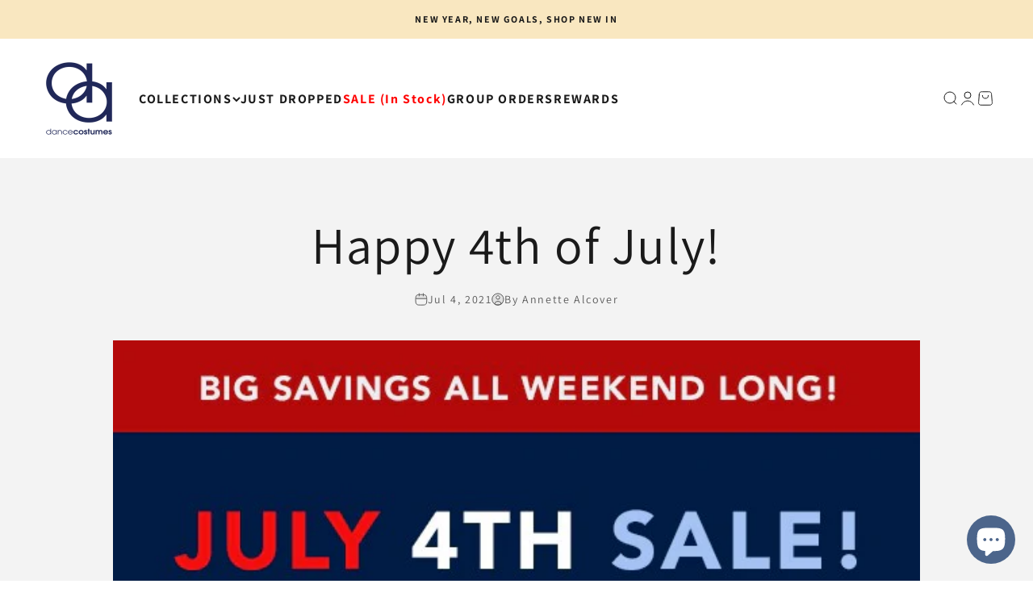

--- FILE ---
content_type: application/javascript; charset=utf-8
request_url: https://cdn-widgetsrepository.yotpo.com/v1/loader/tqElV4F-KBqONzcle8AJQw
body_size: 15064
content:

if (typeof (window) !== 'undefined' && window.performance && window.performance.mark) {
  window.performance.mark('yotpo:loader:loaded');
}
var yotpoWidgetsContainer = yotpoWidgetsContainer || { guids: {} };
(function(){
    var guid = "tqElV4F-KBqONzcle8AJQw";
    var loader = {
        loadDep: function (link, onLoad, strategy) {
            var script = document.createElement('script');
            script.onload = onLoad || function(){};
            script.src = link;
            if (strategy === 'defer') {
                script.defer = true;
            } else if (strategy === 'async') {
                script.async = true;
            }
            script.setAttribute("type", "text/javascript");
            script.setAttribute("charset", "utf-8");
            document.head.appendChild(script);
        },
        config: {
            data: {
                guid: guid
            },
            widgets: {
            
                "1045361": {
                    instanceId: "1045361",
                    instanceVersionId: "325562795",
                    templateAssetUrl: "https://cdn-widgetsrepository.yotpo.com/widget-assets/widget-referral-share/app.v0.4.22-7034.js",
                    cssOverrideAssetUrl: "",
                    customizationCssUrl: "",
                    customizations: {
                      "background-color": "#F6F1EE",
                      "customer-email-view-button-text": "Next",
                      "customer-email-view-description-discount-discount": "Give your friends {{friend_reward}} their first purchase of {{min_spent}}, and get {{customer_reward}} for each successful referral.",
                      "customer-email-view-description-discount-points": "Give your friends {{friend_reward}} their first purchase of {{min_spent}}, and get {{customer_reward}} points for each successful referral.",
                      "customer-email-view-description-nothing-discount": "Get {{customer_reward}} for each successful referral.",
                      "customer-email-view-description-nothing-points": "Get {{customer_reward}} points for each successful referral.",
                      "customer-email-view-description-points-discount": "Give your friends {{friend_reward}} points, and get {{customer_reward}} for each successful referral.",
                      "customer-email-view-description-points-points": "Give your friends {{friend_reward}} points, and get {{customer_reward}} points for each successful referral.",
                      "customer-email-view-header": "Refer a Friend",
                      "customer-email-view-input-placeholder": "Your email address",
                      "customer-email-view-title-discount-discount": "GIVE {{friend_reward}}, GET {{customer_reward}}",
                      "customer-email-view-title-discount-points": "GIVE {{friend_reward}}, GET {{customer_reward}} POINTS",
                      "customer-email-view-title-nothing-discount": "REFER A FRIEND, GET {{customer_reward}} FOR REFERRALS",
                      "customer-email-view-title-nothing-points": "REFER A FRIEND, GET {{customer_reward}} POINTS FOR REFERRALS",
                      "customer-email-view-title-points-discount": "GIVE {{friend_reward}} POINTS, GET {{customer_reward}}",
                      "customer-email-view-title-points-points": "GIVE {{friend_reward}} POINTS, GET {{customer_reward}} POINTS",
                      "customer-name-view-input-placeholder": "Your first name",
                      "default-toggle": true,
                      "description-color": "#6C6C6C",
                      "description-font-size": "16px",
                      "desktop-background-image-url": "https://cdn-widget-assets.yotpo.com/static_assets/tqElV4F-KBqONzcle8AJQw/images/image_2024_09_02_21_48_55_062",
                      "disabled-referral-code-error": "Looks like your referral link was deactivated",
                      "email-fill-color": "#F6F1EE",
                      "email-input-type": "rounded_rectangle",
                      "email-outline-color": "#000000",
                      "email-text-color": "#000000",
                      "final-view-button-text": "REFER MORE FRIENDS",
                      "final-view-description": "Remind your friends to check their email",
                      "final-view-error-description": "We were unable to share the referral link. Go back to the previous step to try again.",
                      "final-view-error-text": "GO BACK",
                      "final-view-error-title": "Something went wrong",
                      "final-view-title": "THANKS FOR REFERRING",
                      "fonts-primary-font-name-and-url": "Poppins@600|https://cdn-widgetsrepository.yotpo.com/web-fonts/css/poppins/v1/poppins_600.css",
                      "fonts-secondary-font-name-and-url": "Poppins@400|https://cdn-widgetsrepository.yotpo.com/web-fonts/css/poppins/v1/poppins_400.css",
                      "header-color": "#000000",
                      "header-font-size": "16px",
                      "login-view-description-discount-discount": "Give your friends {{friend_reward}} their first purchase of {{min_spent}}, and get {{customer_reward}} for each successful referral.",
                      "login-view-description-discount-points": "Give your friends {{friend_reward}} their first purchase of {{min_spent}}, and get {{customer_reward}} points for each successful referral.",
                      "login-view-description-nothing-discount": "Get {{customer_reward}} for each successful referral.",
                      "login-view-description-nothing-points": "Get {{customer_reward}} points for each successful referral.",
                      "login-view-description-points-discount": "Give your friends {{friend_reward}} points, and get {{customer_reward}} for each successful referral.",
                      "login-view-description-points-points": "Give your friends {{friend_reward}} points, and get {{customer_reward}} points for each successful referral.",
                      "login-view-header": "Refer a Friend",
                      "login-view-log-in-button-text": "Log in",
                      "login-view-sign-up-button-text": "Join now",
                      "login-view-title-discount-discount": "GIVE {{friend_reward}}, GET {{customer_reward}}",
                      "login-view-title-discount-points": "GIVE {{friend_reward}}, GET {{customer_reward}} POINTS",
                      "login-view-title-nothing-discount": "REFER A FRIEND, GET {{customer_reward}} FOR REFERRALS",
                      "login-view-title-nothing-points": "REFER A FRIEND, GET {{customer_reward}} POINTS FOR REFERRALS",
                      "login-view-title-points-discount": "GIVE {{friend_reward}} POINTS, GET {{customer_reward}}",
                      "login-view-title-points-points": "GIVE {{friend_reward}} POINTS, GET {{customer_reward}} POINTS",
                      "main-share-option-desktop": "main_share_email",
                      "main-share-option-mobile": "main_share_sms",
                      "mobile-background-image-url": "https://cdn-widget-assets.yotpo.com/static_assets/tqElV4F-KBqONzcle8AJQw/images/image_2024_09_02_21_48_55_062",
                      "more-share-ways-text": "MORE WAYS TO SHARE",
                      "primary-button-background-color": "rgba(0,0,128,1)",
                      "primary-button-font-size": "16px",
                      "primary-button-size": "standard",
                      "primary-button-text-color": "#FFFFFF",
                      "primary-button-type": "rounded_filled_rectangle",
                      "reduced-picture": true,
                      "referral-history-completed-points-text": "{{points}} POINTS",
                      "referral-history-completed-status-type": "text",
                      "referral-history-confirmed-status": "Completed",
                      "referral-history-pending-status": "Pending",
                      "referral-history-redeem-text": "You can redeem your points for a reward, or apply your reward code at checkout.",
                      "referral-history-sumup-line-points-text": "{{points}} POINTS",
                      "referral-history-sumup-line-text": "Your Rewards",
                      "referral-views-button-text": "Next",
                      "referral-views-copy-link-button-text": "Copy link",
                      "referral-views-description-discount-discount": "Give your friends {{friend_reward}} their first purchase of {{min_spent}}, and get {{customer_reward}} for each successful referral.",
                      "referral-views-description-discount-points": "Give your friends {{friend_reward}} their first purchase of {{min_spent}}, and get {{customer_reward}} points for each successful referral.",
                      "referral-views-description-nothing-discount": "Get {{customer_reward}} for each successful referral.",
                      "referral-views-description-nothing-points": "Get {{customer_reward}} points for each successful referral.",
                      "referral-views-description-points-discount": "Give your friends {{friend_reward}} points, and get {{customer_reward}} for each successful referral.",
                      "referral-views-description-points-points": "Give your friends {{friend_reward}} points, and get {{customer_reward}} points for each successful referral.",
                      "referral-views-email-share-body": "How does a discount off your first order at {{company_name}} sound? Use the link below and once you've shopped, I'll get a reward too.\n{{referral_link}}",
                      "referral-views-email-share-subject": "Discount to a Store You'll Love!",
                      "referral-views-email-share-type": "marketing_email",
                      "referral-views-friends-input-placeholder": "Friend’s email address",
                      "referral-views-header": "Refer a Friend",
                      "referral-views-personal-email-button-text": "Share via email",
                      "referral-views-sms-button-text": "Share via SMS",
                      "referral-views-title-discount-discount": "GIVE {{friend_reward}}, GET {{customer_reward}}",
                      "referral-views-title-discount-points": "GIVE {{friend_reward}}, GET {{customer_reward}} POINTS",
                      "referral-views-title-nothing-discount": "REFER A FRIEND, GET {{customer_reward}} FOR REFERRALS",
                      "referral-views-title-nothing-points": "REFER A FRIEND, GET {{customer_reward}} POINTS FOR REFERRALS",
                      "referral-views-title-points-discount": "GIVE {{friend_reward}} POINTS, GET {{customer_reward}}",
                      "referral-views-title-points-points": "GIVE {{friend_reward}} POINTS, GET {{customer_reward}} POINTS",
                      "referral-views-whatsapp-button-text": "Share via WhatsApp",
                      "secondary-button-background-color": "rgba(0,0,128,1)",
                      "secondary-button-text-color": "#FFFFFF",
                      "secondary-button-type": "rounded_filled_rectangle",
                      "share-allow-copy-link": true,
                      "share-allow-email": true,
                      "share-allow-sms": true,
                      "share-allow-whatsapp": true,
                      "share-headline-text-color": "#6C6C6C",
                      "share-icons-color": "black",
                      "share-settings-copyLink": true,
                      "share-settings-default-checkbox": true,
                      "share-settings-default-mobile-checkbox": true,
                      "share-settings-email": true,
                      "share-settings-mobile-copyLink": true,
                      "share-settings-mobile-email": true,
                      "share-settings-mobile-sms": true,
                      "share-settings-mobile-whatsapp": true,
                      "share-settings-whatsapp": true,
                      "share-sms-message": "I love {{company_name}}! Shop using my link to get a discount {{referral_link}}",
                      "share-whatsapp-message": "I love {{company_name}}! Shop using my link to get a discount {{referral_link}}",
                      "tab-size": "small",
                      "tab-type": "lower_line",
                      "tab-view-primary-tab-text": "Refer a Friend",
                      "tab-view-secondary-tab-text": "Your Referrals",
                      "tile-color": "#F6F1EE",
                      "title-color": "#000000",
                      "title-font-size": "26px",
                      "view-exit-intent-enabled": false,
                      "view-exit-intent-mobile-timeout-ms": 10000,
                      "view-is-popup": false,
                      "view-layout": "left",
                      "view-popup-delay-ms": 0,
                      "view-show-customer-name": false,
                      "view-show-popup-on-exit": false,
                      "view-show-referral-history": false,
                      "view-table-rectangular-dark-pending-color": "rgba( 0, 0, 0, 0.6 )",
                      "view-table-rectangular-light-pending-color": "#FFFFFF",
                      "view-table-selected-color": "#0F8383",
                      "view-table-theme": "dark",
                      "view-table-type": "lines"
                    },
                    staticContent: {
                      "advocateLoggedInRequirement": true,
                      "advocateRewardType": "POINTS",
                      "companyName": "AA DANCE COSTUMES",
                      "cssEditorEnabled": false,
                      "currency": "USD",
                      "friendRewardType": "REWARD_OPTION",
                      "hasPrimaryFontsFeature": true,
                      "isFreeMerchant": false,
                      "isHidden": false,
                      "isMultiCurrencyEnabled": false,
                      "merchantId": "85040",
                      "migrateTabColorToBackground": true,
                      "platformName": "shopify",
                      "referralHistoryEnabled": true,
                      "referralHost": "http://rwrd.io",
                      "storeId": "SIStPg9wO2fWZibVcei8rcgITKCsd3lqJbPMPMdx"
                    },
                    className: "ReferralShareWidget",
                    dependencyGroupId: null
                },
            
                "1045360": {
                    instanceId: "1045360",
                    instanceVersionId: "325562796",
                    templateAssetUrl: "https://cdn-widgetsrepository.yotpo.com/widget-assets/widget-referral-share/app.v0.4.22-7034.js",
                    cssOverrideAssetUrl: "",
                    customizationCssUrl: "",
                    customizations: {
                      "background-color": "#F6F1EE",
                      "customer-email-view-button-text": "Next",
                      "customer-email-view-description-discount-discount": "Give your friends {{friend_reward}} their first purchase of {{min_spent}}, and get {{customer_reward}} for each successful referral.",
                      "customer-email-view-description-discount-points": "Give your friends {{friend_reward}} their first purchase of {{min_spent}}, and get {{customer_reward}} points for each successful referral.",
                      "customer-email-view-description-nothing-discount": "Get {{customer_reward}} for each successful referral.",
                      "customer-email-view-description-nothing-points": "Get {{customer_reward}} points for each successful referral.",
                      "customer-email-view-description-points-discount": "Give your friends {{friend_reward}} points, and get {{customer_reward}} for each successful referral.",
                      "customer-email-view-description-points-points": "Give your friends {{friend_reward}} points, and get {{customer_reward}} points for each successful referral.",
                      "customer-email-view-header": "Refer a Friend",
                      "customer-email-view-input-placeholder": "Your email address",
                      "customer-email-view-title-discount-discount": "GIVE {{friend_reward}}, GET {{customer_reward}}",
                      "customer-email-view-title-discount-points": "GIVE {{friend_reward}}, GET {{customer_reward}} POINTS",
                      "customer-email-view-title-nothing-discount": "REFER A FRIEND, GET {{customer_reward}} FOR REFERRALS",
                      "customer-email-view-title-nothing-points": "REFER A FRIEND, GET {{customer_reward}} POINTS FOR REFERRALS",
                      "customer-email-view-title-points-discount": "GIVE {{friend_reward}} POINTS, GET {{customer_reward}}",
                      "customer-email-view-title-points-points": "GIVE {{friend_reward}} POINTS, GET {{customer_reward}} POINTS",
                      "customer-name-view-input-placeholder": "Your first name",
                      "default-toggle": true,
                      "description-color": "#6C6C6C",
                      "description-font-size": "16px",
                      "desktop-background-image-url": "https://cdn-widget-assets.yotpo.com/static_assets/tqElV4F-KBqONzcle8AJQw/images/image_2024_09_02_21_48_55_062",
                      "disabled-referral-code-error": "Looks like your referral link was deactivated",
                      "email-fill-color": "#F6F1EE",
                      "email-input-type": "rounded_rectangle",
                      "email-outline-color": "#000000",
                      "email-text-color": "#000000",
                      "final-view-button-text": "REFER MORE FRIENDS",
                      "final-view-description": "Remind your friends to check their email",
                      "final-view-error-description": "We were unable to share the referral link. Go back to the previous step to try again.",
                      "final-view-error-text": "GO BACK",
                      "final-view-error-title": "Something went wrong",
                      "final-view-title": "THANKS FOR REFERRING",
                      "fonts-primary-font-name-and-url": "Poppins@600|https://cdn-widgetsrepository.yotpo.com/web-fonts/css/poppins/v1/poppins_600.css",
                      "fonts-secondary-font-name-and-url": "Poppins@400|https://cdn-widgetsrepository.yotpo.com/web-fonts/css/poppins/v1/poppins_400.css",
                      "header-color": "#000000",
                      "header-font-size": "16px",
                      "login-view-description-discount-discount": "Give your friends {{friend_reward}} their first purchase of {{min_spent}}, and get {{customer_reward}} for each successful referral.",
                      "login-view-description-discount-points": "Give your friends {{friend_reward}} their first purchase of {{min_spent}}, and get {{customer_reward}} points for each successful referral.",
                      "login-view-description-nothing-discount": "Get {{customer_reward}} for each successful referral.",
                      "login-view-description-nothing-points": "Get {{customer_reward}} points for each successful referral.",
                      "login-view-description-points-discount": "Give your friends {{friend_reward}} points, and get {{customer_reward}} for each successful referral.",
                      "login-view-description-points-points": "Give your friends {{friend_reward}} points, and get {{customer_reward}} points for each successful referral.",
                      "login-view-header": "Refer a Friend",
                      "login-view-log-in-button-text": "Log in",
                      "login-view-sign-up-button-text": "Join now",
                      "login-view-title-discount-discount": "GIVE {{friend_reward}}, GET {{customer_reward}}",
                      "login-view-title-discount-points": "GIVE {{friend_reward}}, GET {{customer_reward}} POINTS",
                      "login-view-title-nothing-discount": "REFER A FRIEND, GET {{customer_reward}} FOR REFERRALS",
                      "login-view-title-nothing-points": "REFER A FRIEND, GET {{customer_reward}} POINTS FOR REFERRALS",
                      "login-view-title-points-discount": "GIVE {{friend_reward}} POINTS, GET {{customer_reward}}",
                      "login-view-title-points-points": "GIVE {{friend_reward}} POINTS, GET {{customer_reward}} POINTS",
                      "main-share-option-desktop": "main_share_email",
                      "main-share-option-mobile": "main_share_sms",
                      "mobile-background-image-url": "https://cdn-widget-assets.yotpo.com/static_assets/tqElV4F-KBqONzcle8AJQw/images/image_2024_09_02_21_48_55_062",
                      "more-share-ways-text": "MORE WAYS TO SHARE",
                      "primary-button-background-color": "rgba(0,0,128,1)",
                      "primary-button-font-size": "16px",
                      "primary-button-size": "standard",
                      "primary-button-text-color": "#FFFFFF",
                      "primary-button-type": "rounded_filled_rectangle",
                      "reduced-picture": true,
                      "referral-history-completed-points-text": "{{points}} POINTS",
                      "referral-history-completed-status-type": "text",
                      "referral-history-confirmed-status": "Completed",
                      "referral-history-pending-status": "Pending",
                      "referral-history-redeem-text": "You can redeem your points for a reward, or apply your reward code at checkout.",
                      "referral-history-sumup-line-points-text": "{{points}} POINTS",
                      "referral-history-sumup-line-text": "Your Rewards",
                      "referral-views-button-text": "Next",
                      "referral-views-copy-link-button-text": "Copy link",
                      "referral-views-description-discount-discount": "Give your friends {{friend_reward}} their first purchase of {{min_spent}}, and get {{customer_reward}} for each successful referral.",
                      "referral-views-description-discount-points": "Give your friends {{friend_reward}} their first purchase of {{min_spent}}, and get {{customer_reward}} points for each successful referral.",
                      "referral-views-description-nothing-discount": "Get {{customer_reward}} for each successful referral.",
                      "referral-views-description-nothing-points": "Get {{customer_reward}} points for each successful referral.",
                      "referral-views-description-points-discount": "Give your friends {{friend_reward}} points, and get {{customer_reward}} for each successful referral.",
                      "referral-views-description-points-points": "Give your friends {{friend_reward}} points, and get {{customer_reward}} points for each successful referral.",
                      "referral-views-email-share-body": "How does a discount off your first order at {{company_name}} sound? Use the link below and once you've shopped, I'll get a reward too.\n{{referral_link}}",
                      "referral-views-email-share-subject": "Discount to a Store You'll Love!",
                      "referral-views-email-share-type": "marketing_email",
                      "referral-views-friends-input-placeholder": "Friend’s email address",
                      "referral-views-header": "Refer a Friend",
                      "referral-views-personal-email-button-text": "Share via email",
                      "referral-views-sms-button-text": "Share via SMS",
                      "referral-views-title-discount-discount": "GIVE {{friend_reward}}, GET {{customer_reward}}",
                      "referral-views-title-discount-points": "GIVE {{friend_reward}}, GET {{customer_reward}} POINTS",
                      "referral-views-title-nothing-discount": "REFER A FRIEND, GET {{customer_reward}} FOR REFERRALS",
                      "referral-views-title-nothing-points": "REFER A FRIEND, GET {{customer_reward}} POINTS FOR REFERRALS",
                      "referral-views-title-points-discount": "GIVE {{friend_reward}} POINTS, GET {{customer_reward}}",
                      "referral-views-title-points-points": "GIVE {{friend_reward}} POINTS, GET {{customer_reward}} POINTS",
                      "referral-views-whatsapp-button-text": "Share via WhatsApp",
                      "secondary-button-background-color": "rgba(0,0,128,1)",
                      "secondary-button-text-color": "#FFFFFF",
                      "secondary-button-type": "rounded_filled_rectangle",
                      "share-allow-copy-link": true,
                      "share-allow-email": true,
                      "share-allow-sms": true,
                      "share-allow-whatsapp": true,
                      "share-headline-text-color": "#6C6C6C",
                      "share-icons-color": "black",
                      "share-settings-copyLink": true,
                      "share-settings-default-checkbox": true,
                      "share-settings-default-mobile-checkbox": true,
                      "share-settings-email": true,
                      "share-settings-mobile-copyLink": true,
                      "share-settings-mobile-email": true,
                      "share-settings-mobile-sms": true,
                      "share-settings-mobile-whatsapp": true,
                      "share-settings-whatsapp": true,
                      "share-sms-message": "I love {{company_name}}! Shop using my link to get a discount {{referral_link}}",
                      "share-whatsapp-message": "I love {{company_name}}! Shop using my link to get a discount {{referral_link}}",
                      "tab-size": "small",
                      "tab-type": "lower_line",
                      "tab-view-primary-tab-text": "Refer a Friend",
                      "tab-view-secondary-tab-text": "Your Referrals",
                      "tile-color": "#F6F1EE",
                      "title-color": "#000000",
                      "title-font-size": "26px",
                      "view-exit-intent-enabled": false,
                      "view-exit-intent-mobile-timeout-ms": 10000,
                      "view-is-popup": false,
                      "view-layout": "left",
                      "view-popup-delay-ms": 0,
                      "view-show-customer-name": false,
                      "view-show-popup-on-exit": false,
                      "view-show-referral-history": false,
                      "view-table-rectangular-dark-pending-color": "rgba( 0, 0, 0, 0.6 )",
                      "view-table-rectangular-light-pending-color": "#FFFFFF",
                      "view-table-selected-color": "#0F8383",
                      "view-table-theme": "dark",
                      "view-table-type": "lines"
                    },
                    staticContent: {
                      "advocateLoggedInRequirement": true,
                      "advocateRewardType": "POINTS",
                      "companyName": "AA DANCE COSTUMES",
                      "cssEditorEnabled": false,
                      "currency": "USD",
                      "friendRewardType": "REWARD_OPTION",
                      "hasPrimaryFontsFeature": true,
                      "isFreeMerchant": false,
                      "isHidden": false,
                      "isMultiCurrencyEnabled": false,
                      "merchantId": "85040",
                      "migrateTabColorToBackground": true,
                      "platformName": "shopify",
                      "referralHistoryEnabled": true,
                      "referralHost": "http://rwrd.io",
                      "storeId": "SIStPg9wO2fWZibVcei8rcgITKCsd3lqJbPMPMdx"
                    },
                    className: "ReferralShareWidget",
                    dependencyGroupId: null
                },
            
                "1027699": {
                    instanceId: "1027699",
                    instanceVersionId: "348102350",
                    templateAssetUrl: "https://cdn-widgetsrepository.yotpo.com/widget-assets/widget-referral-share/app.v0.4.22-7034.js",
                    cssOverrideAssetUrl: "",
                    customizationCssUrl: "",
                    customizations: {
                      "background-color": "#F6F1EE",
                      "customer-email-view-button-text": "Next",
                      "customer-email-view-description-discount-discount": "Give your friends {{friend_reward}} their first purchase of {{min_spent}}, and get {{customer_reward}} for each successful referral.",
                      "customer-email-view-description-discount-points": "Give your friends {{friend_reward}} their first purchase of {{min_spent}}, and get {{customer_reward}} points for each successful referral.",
                      "customer-email-view-description-nothing-discount": "Get {{customer_reward}} for each successful referral.",
                      "customer-email-view-description-nothing-points": "Get {{customer_reward}} points for each successful referral.",
                      "customer-email-view-description-points-discount": "Give your friends {{friend_reward}} points, and get {{customer_reward}} for each successful referral.",
                      "customer-email-view-description-points-points": "Give your friends {{friend_reward}} points, and get {{customer_reward}} points for each successful referral.",
                      "customer-email-view-header": "Refer a Friend",
                      "customer-email-view-input-placeholder": "Your email address",
                      "customer-email-view-title-discount-discount": "GIVE {{friend_reward}}, GET {{customer_reward}}",
                      "customer-email-view-title-discount-points": "GIVE {{friend_reward}}, GET {{customer_reward}} POINTS",
                      "customer-email-view-title-nothing-discount": "REFER A FRIEND, GET {{customer_reward}} FOR REFERRALS",
                      "customer-email-view-title-nothing-points": "REFER A FRIEND, GET {{customer_reward}} POINTS FOR REFERRALS",
                      "customer-email-view-title-points-discount": "GIVE {{friend_reward}} POINTS, GET {{customer_reward}}",
                      "customer-email-view-title-points-points": "GIVE {{friend_reward}} POINTS, GET {{customer_reward}} POINTS",
                      "customer-name-view-input-placeholder": "Your first name",
                      "default-toggle": true,
                      "description-color": "#6C6C6C",
                      "description-font-size": "16px",
                      "desktop-background-image-url": "https://cdn-widget-assets.yotpo.com/static_assets/tqElV4F-KBqONzcle8AJQw/images/image_2024_09_02_21_48_55_062",
                      "disabled-referral-code-error": "Looks like your referral link was deactivated",
                      "email-fill-color": "#F6F1EE",
                      "email-input-type": "rounded_rectangle",
                      "email-outline-color": "#000000",
                      "email-text-color": "#000000",
                      "final-view-button-text": "REFER MORE FRIENDS",
                      "final-view-description": "Remind your friends to check their email",
                      "final-view-error-description": "We were unable to share the referral link. Go back to the previous step to try again.",
                      "final-view-error-text": "GO BACK",
                      "final-view-error-title": "Something went wrong",
                      "final-view-title": "THANKS FOR REFERRING",
                      "fonts-primary-font-name-and-url": "Poppins@600|https://cdn-widgetsrepository.yotpo.com/web-fonts/css/poppins/v1/poppins_600.css",
                      "fonts-secondary-font-name-and-url": "Poppins@400|https://cdn-widgetsrepository.yotpo.com/web-fonts/css/poppins/v1/poppins_400.css",
                      "header-color": "#000000",
                      "header-font-size": "16px",
                      "login-view-description-discount-discount": "Give your friends {{friend_reward}} their first purchase of {{min_spent}}, and get {{customer_reward}} for each successful referral.",
                      "login-view-description-discount-points": "Give your friends {{friend_reward}} their first purchase of {{min_spent}}+, and get {{customer_reward}} points for each successful referral.",
                      "login-view-description-nothing-discount": "Get {{customer_reward}} for each successful referral.",
                      "login-view-description-nothing-points": "Get {{customer_reward}} points for each successful referral.",
                      "login-view-description-points-discount": "Give your friends {{friend_reward}} points, and get {{customer_reward}} for each successful referral.",
                      "login-view-description-points-points": "Give your friends {{friend_reward}} points, and get {{customer_reward}} points for each successful referral.",
                      "login-view-header": "Refer a Friend",
                      "login-view-log-in-button-text": "Log in",
                      "login-view-sign-up-button-text": "Join now",
                      "login-view-title-discount-discount": "GIVE {{friend_reward}}, GET {{customer_reward}}",
                      "login-view-title-discount-points": "GIVE {{friend_reward}}, GET {{customer_reward}} POINTS",
                      "login-view-title-nothing-discount": "REFER A FRIEND, GET {{customer_reward}} FOR REFERRALS",
                      "login-view-title-nothing-points": "REFER A FRIEND, GET {{customer_reward}} POINTS FOR REFERRALS",
                      "login-view-title-points-discount": "GIVE {{friend_reward}} POINTS, GET {{customer_reward}}",
                      "login-view-title-points-points": "GIVE {{friend_reward}} POINTS, GET {{customer_reward}} POINTS",
                      "main-share-option-desktop": "main_share_email",
                      "main-share-option-mobile": "main_share_sms",
                      "mobile-background-image-url": "https://cdn-widget-assets.yotpo.com/static_assets/tqElV4F-KBqONzcle8AJQw/images/image_2024_09_02_21_48_55_062",
                      "more-share-ways-text": "MORE WAYS TO SHARE",
                      "primary-button-background-color": "rgba(0,0,128,1)",
                      "primary-button-font-size": "16px",
                      "primary-button-size": "standard",
                      "primary-button-text-color": "#FFFFFF",
                      "primary-button-type": "rounded_filled_rectangle",
                      "reduced-picture": true,
                      "referral-history-completed-points-text": "{{points}} POINTS",
                      "referral-history-completed-status-type": "text",
                      "referral-history-confirmed-status": "Completed",
                      "referral-history-pending-status": "Pending",
                      "referral-history-redeem-text": "You can redeem your points for a reward, or apply your reward code at checkout.",
                      "referral-history-sumup-line-points-text": "{{points}} POINTS",
                      "referral-history-sumup-line-text": "Your Rewards",
                      "referral-views-button-text": "Next",
                      "referral-views-copy-link-button-text": "Copy link",
                      "referral-views-description-discount-discount": "Give your friends {{friend_reward}} their first purchase of {{min_spent}}, and get {{customer_reward}} for each successful referral.",
                      "referral-views-description-discount-points": "Give your friends {{friend_reward}} their first purchase of {{min_spent}}, and get {{customer_reward}} points for each successful referral.",
                      "referral-views-description-nothing-discount": "Get {{customer_reward}} for each successful referral.",
                      "referral-views-description-nothing-points": "Get {{customer_reward}} points for each successful referral.",
                      "referral-views-description-points-discount": "Give your friends {{friend_reward}} points, and get {{customer_reward}} for each successful referral.",
                      "referral-views-description-points-points": "Give your friends {{friend_reward}} points, and get {{customer_reward}} points for each successful referral.",
                      "referral-views-email-share-body": "How does a discount off your first order at {{company_name}} sound? Use the link below and once you've shopped, I'll get a reward too.\n{{referral_link}}",
                      "referral-views-email-share-subject": "Discount to a Store You'll Love!",
                      "referral-views-email-share-type": "marketing_email",
                      "referral-views-friends-input-placeholder": "Friend’s email address",
                      "referral-views-header": "Refer a Friend",
                      "referral-views-personal-email-button-text": "Share via email",
                      "referral-views-sms-button-text": "Share via SMS",
                      "referral-views-title-discount-discount": "GIVE {{friend_reward}}, GET {{customer_reward}}",
                      "referral-views-title-discount-points": "GIVE {{friend_reward}}, GET {{customer_reward}} POINTS",
                      "referral-views-title-nothing-discount": "REFER A FRIEND, GET {{customer_reward}} FOR REFERRALS",
                      "referral-views-title-nothing-points": "REFER A FRIEND, GET {{customer_reward}} POINTS FOR REFERRALS",
                      "referral-views-title-points-discount": "GIVE {{friend_reward}} POINTS, GET {{customer_reward}}",
                      "referral-views-title-points-points": "GIVE {{friend_reward}} POINTS, GET {{customer_reward}} POINTS",
                      "referral-views-whatsapp-button-text": "Share via WhatsApp",
                      "secondary-button-background-color": "rgba(0,0,128,1)",
                      "secondary-button-text-color": "#FFFFFF",
                      "secondary-button-type": "rounded_filled_rectangle",
                      "share-allow-copy-link": true,
                      "share-allow-email": true,
                      "share-allow-sms": true,
                      "share-allow-whatsapp": true,
                      "share-headline-text-color": "#6C6C6C",
                      "share-icons-color": "black",
                      "share-settings-copyLink": true,
                      "share-settings-default-checkbox": true,
                      "share-settings-default-mobile-checkbox": true,
                      "share-settings-email": true,
                      "share-settings-mobile-copyLink": true,
                      "share-settings-mobile-email": true,
                      "share-settings-mobile-sms": true,
                      "share-settings-mobile-whatsapp": true,
                      "share-settings-whatsapp": true,
                      "share-sms-message": "I love {{company_name}}! Shop using my link to get a discount {{referral_link}}",
                      "share-whatsapp-message": "I love {{company_name}}! Shop using my link to get a discount {{referral_link}}",
                      "tab-size": "small",
                      "tab-type": "lower_line",
                      "tab-view-primary-tab-text": "Refer a Friend",
                      "tab-view-secondary-tab-text": "Your Referrals",
                      "tile-color": "#F6F1EE",
                      "title-color": "#000000",
                      "title-font-size": "26px",
                      "view-exit-intent-enabled": false,
                      "view-exit-intent-mobile-timeout-ms": 10000,
                      "view-is-popup": false,
                      "view-layout": "left",
                      "view-popup-delay-ms": 0,
                      "view-show-customer-name": false,
                      "view-show-popup-on-exit": false,
                      "view-show-referral-history": false,
                      "view-table-rectangular-dark-pending-color": "rgba( 0, 0, 0, 0.6 )",
                      "view-table-rectangular-light-pending-color": "#FFFFFF",
                      "view-table-selected-color": "#0F8383",
                      "view-table-theme": "dark",
                      "view-table-type": "lines",
                      "wadmin-text-and-share-choose-sreen": "step_1"
                    },
                    staticContent: {
                      "advocateLoggedInRequirement": true,
                      "advocateRewardType": "POINTS",
                      "companyName": "AA DANCE COSTUMES",
                      "cssEditorEnabled": false,
                      "currency": "USD",
                      "friendRewardType": "REWARD_OPTION",
                      "hasPrimaryFontsFeature": true,
                      "isFreeMerchant": false,
                      "isHidden": false,
                      "isMultiCurrencyEnabled": false,
                      "merchantId": "85040",
                      "migrateTabColorToBackground": true,
                      "platformName": "shopify",
                      "referralHistoryEnabled": true,
                      "referralHost": "http://rwrd.io",
                      "storeId": "SIStPg9wO2fWZibVcei8rcgITKCsd3lqJbPMPMdx"
                    },
                    className: "ReferralShareWidget",
                    dependencyGroupId: null
                },
            
                "1027698": {
                    instanceId: "1027698",
                    instanceVersionId: "326487064",
                    templateAssetUrl: "https://cdn-widgetsrepository.yotpo.com/widget-assets/widget-referral-friend/app.v0.2.13-7049.js",
                    cssOverrideAssetUrl: "",
                    customizationCssUrl: "",
                    customizations: {
                      "background-color": "rgba(0, 0, 0, 0.7)",
                      "background-image-url": "https://cdn-widget-assets.yotpo.com/static_assets/tqElV4F-KBqONzcle8AJQw/images/image_2025_03_18_19_32_04_365",
                      "background-image-url-mobile": "https://cdn-widget-assets.yotpo.com/static_assets/tqElV4F-KBqONzcle8AJQw/images/image_2025_03_18_19_32_11_113",
                      "copy-code-copied-text": "COPIED",
                      "copy-code-icon-color": "#9ea1f0",
                      "coupon-background-color": "#fafbfc",
                      "default-toggle": true,
                      "disclaimer-text": "I agree to the program’s [terms](http://example.net/terms) and [privacy policy](http://example.net/privacy-policy)",
                      "disclaimer-text-size": "12px",
                      "disclaimer-type": "no-disclaimer",
                      "email-capture-description-color": "#3e3a36",
                      "email-capture-description-font-size": "14px",
                      "email-capture-description-text": "Enter your email to get the referral code:",
                      "email-capture-title-color": "#47423e",
                      "email-capture-title-font-size": "20px",
                      "email-capture-title-text": "HEY, FRIEND! YOU'VE GOT A DISCOUNT ON YOUR FIRST PURCHASE.",
                      "email-verification-button-background-color": "#0F8383",
                      "email-verification-button-text": "Next",
                      "email-verification-button-text-color": "#FFFFFF",
                      "email-verification-button-type": "rounded_filled_rectangle",
                      "email-verification-resend-button-color": "#0F8383",
                      "email-verification-resend-button-font-size": "12px",
                      "email-verification-resend-link-sent-text": "Code sent",
                      "email-verification-resend-link-text": "Resend code",
                      "email-verification-resend-text": "Didn't get an email?",
                      "email-verification-resend-text-color": "#000000",
                      "email-verification-resend-text-font-size": "12px",
                      "email-verification-subtitle-color": "#000000",
                      "email-verification-subtitle-font-size": "14px",
                      "email-verification-subtitle-text": "Enter the code we sent to your email.",
                      "email-verification-title-color": "#000000",
                      "email-verification-title-font-size": "20px",
                      "email-verification-title-text": "Enter verification code",
                      "error-already-used-coupon-text": "Looks like you’ve already used this offer",
                      "error-general-failure-text": "Oops! Looks like something went wrong generating your coupon code. Please refresh page to try again.",
                      "error-incorrect-verification-code-text": "Incorrect code. Try entering the code again.",
                      "error-message-invalid-email": "Please fill in a valid email address",
                      "error-message-text-color": "#f04860",
                      "error-message-verification-code-text-color": "#C10000",
                      "error-not-eligible-coupon-text": "Looks like you’re not eligible to use this offer.",
                      "next-button-background-color": "#393086",
                      "next-button-text": "Next",
                      "next-button-text-color": "#ffffff",
                      "next-button-type": "filled_rectangle",
                      "no-reward-subtitle-text": "Enter your email so we can let your friend know you received their referral.",
                      "no-reward-title-text": "Welcome to {{company_name}}!",
                      "nothing-reward-subtitle-text": "Check out our products, and opportunities to earn rewards off purchases through our rewards program.",
                      "nothing-reward-title-text": "Did you know you can earn points off every order?",
                      "points-reward-subtitle-text": "Log in or create an account to use them",
                      "points-reward-title-text": "You’ve got {{points}} points to spend on rewards 🎉",
                      "points-subtitle-text": "Enter your email to get started",
                      "points-title-text": "Hey, friend! Your friend sent you {{points}} points to spend",
                      "popup-background-color": "#ffffff",
                      "primary-font-name-and-url": "Open Sans",
                      "reward-option-auto-apply-title-text": "You got it! Your discount will  be automatically applied at checkout.",
                      "reward-option-title-text": "You got it! Just copy this code and paste it at checkout to use your discount.",
                      "rewards-page-button-background-color": "#0F8383",
                      "rewards-page-button-text": "Check out rewards program",
                      "rewards-page-button-text-color": "#0F8383",
                      "rewards-page-button-type": "rounded_rectangle",
                      "secondary-font-name-and-url": "Nunito Sans@400| https://fonts.googleapis.com/css?family=Nunito+Sans:400\u0026display=swap",
                      "show-email-capture": false,
                      "sign-up-button-background-color": "#0F8383",
                      "sign-up-button-text": "Go to account page",
                      "sign-up-button-text-color": "#FFFFFF",
                      "sign-up-button-type": "rounded_filled_rectangle",
                      "start-button-background-color": "#393086",
                      "start-button-text": "Start Shopping",
                      "start-button-text-color": "#ffffff",
                      "start-button-type": "filled_rectangle",
                      "subtitle-color": "#3e3a36",
                      "subtitle-font-size": "14px",
                      "subtitle-text": "Use this code at checkout:",
                      "text-design-choose-screen": "email_capture_display",
                      "title-color": "#47423e",
                      "title-font-size": "20px",
                      "title-text": "HEY, FRIEND! YOU'VE GOT A DISCOUNT ON YOUR FIRST PURCHASE."
                    },
                    staticContent: {
                      "companyName": "AA DANCE COSTUMES",
                      "cssEditorEnabled": false,
                      "currency": "USD",
                      "forceEmailCapture": false,
                      "friendVerificationEnabled": "disabled",
                      "hideFriendCoupon": false,
                      "isHidden": false,
                      "isMultiCurrencyEnabled": false,
                      "merchantId": "85040",
                      "platformName": "shopify",
                      "rewardType": "REWARD_OPTION",
                      "selfExecutable": true,
                      "shouldAutoApplyCoupon": true,
                      "shouldShowInfoMessage": false,
                      "showRewardsButton": false,
                      "storeId": "SIStPg9wO2fWZibVcei8rcgITKCsd3lqJbPMPMdx",
                      "urlMatch": "https?://(?!yap.yotpo.com).*sref_id=.*"
                    },
                    className: "ReferralFriendWidget",
                    dependencyGroupId: null
                },
            
                "720138": {
                    instanceId: "720138",
                    instanceVersionId: "256735599",
                    templateAssetUrl: "https://cdn-widgetsrepository.yotpo.com/widget-assets/widget-customer-preview/app.v0.2.8-6189.js",
                    cssOverrideAssetUrl: "",
                    customizationCssUrl: "",
                    customizations: {
                      "view-background-color": "transparent",
                      "view-primary-color": "#2e4f7c",
                      "view-primary-font": "Nunito Sans@700|https://cdn-widgetsrepository.yotpo.com/web-fonts/css/nunito_sans/v1/nunito_sans_700.css",
                      "view-text-color": "#202020",
                      "welcome-text": "Good morning"
                    },
                    staticContent: {
                      "currency": "USD",
                      "hideIfMatchingQueryParam": [
                        "oseid"
                      ],
                      "isHidden": true,
                      "platformName": "shopify",
                      "selfExecutable": true,
                      "storeId": "SIStPg9wO2fWZibVcei8rcgITKCsd3lqJbPMPMdx",
                      "storeLoginUrl": "http://aadancecostumes.com/account/login",
                      "storeRegistrationUrl": "http://aadancecostumes.com/account/register",
                      "storeRewardsPageUrl": "http://aadancecostumes.com/pages/rewards",
                      "urlMatch": "^(?!.*\\.yotpo\\.com).*$"
                    },
                    className: "CustomerPreview",
                    dependencyGroupId: null
                },
            
                "253100": {
                    instanceId: "253100",
                    instanceVersionId: "325999594",
                    templateAssetUrl: "https://cdn-widgetsrepository.yotpo.com/widget-assets/widget-coupons-redemption/app.v0.6.2-5198.js",
                    cssOverrideAssetUrl: "",
                    customizationCssUrl: "",
                    customizations: {
                      "confirmation-step-cancel-option": "NO",
                      "confirmation-step-confirm-option": "YES",
                      "confirmation-step-title": "ARE YOU SURE?",
                      "coupon-background-type": "no-background",
                      "coupon-code-copied-message-body": "Thank you for redeeming your points. Please paste the code at checkout.",
                      "coupon-code-copied-message-color": "#707997",
                      "coupon-code-copied-message-title": "COPIED",
                      "coupons-redemption-description": "Redeeming your points is easy! Just click Redeem, then copy and paste your code at checkout.",
                      "coupons-redemption-headline": "How to Use Your Points",
                      "coupons-redemption-rule": "Rack up 1 point for every $1 you spend at our site or in our stores. Plus, our Rewards page has more fun ways to earn points, following us on social channels, and so much more!",
                      "description-color": "#666d8b",
                      "description-font-size": 20,
                      "disabled-outline-button-color": "#929292",
                      "discount-bigger-than-subscription-cost-text": "Your next subscription is lower than the redemption amount",
                      "donate-button-text": "DONATE",
                      "donation-success-message-body": "Thank you for donating ${{donation_amount}} to {{company_name}}",
                      "donation-success-message-color": "#707997",
                      "donation-success-message-title": "SUCCESS",
                      "error-message-color": "#f04860",
                      "error-message-title": "",
                      "headline-color": "#011247",
                      "headline-font-size": 40,
                      "login-button-color": "#556DD8",
                      "login-button-text": "REDEEM MY POINTS",
                      "login-button-text-color": "white",
                      "login-button-type": "filled_rectangle",
                      "message-font-size": "14",
                      "missing-points-amount-text": "You don't have enough points to redeem",
                      "next-subscription-headline-text": "NEXT ORDER",
                      "next-subscription-subtitle-text": "{{product_name}} {{next_order_amount}}",
                      "no-subscription-subtitle-text": "No ongoing subscriptions",
                      "point-balance-text": "You have {{current_point_balance}} points",
                      "points-balance-color": "#011247",
                      "points-balance-font-size": "20",
                      "points-balance-number-color": "#93a1eb",
                      "primary-font-name-and-url": "Montserrat@600|https://fonts.googleapis.com/css?family=Montserrat:600\u0026display=swap",
                      "redeem-button-color": "#556DD8",
                      "redeem-button-text": "REDEEM",
                      "redeem-button-text-color": "white",
                      "redeem-button-type": "filled_rectangle",
                      "redemption-707260-displayname": "$5 off",
                      "redemption-707260-settings-button-color": "#556DD8",
                      "redemption-707260-settings-button-text": "REDEEM",
                      "redemption-707260-settings-button-text-color": "white",
                      "redemption-707260-settings-button-type": "filled_rectangle",
                      "redemption-707260-settings-call-to-action-button-text": "REDEEM",
                      "redemption-707260-settings-cost": 500,
                      "redemption-707260-settings-cost-color": "#666d8b",
                      "redemption-707260-settings-cost-font-size": "20",
                      "redemption-707260-settings-cost-text": "{{points}} POINTS",
                      "redemption-707260-settings-coupon-cost-font-size": "15",
                      "redemption-707260-settings-coupon-reward-font-size": "29",
                      "redemption-707260-settings-discount-amount-cents": 500,
                      "redemption-707260-settings-discount-type": "fixed_amount",
                      "redemption-707260-settings-reward": "$5 off",
                      "redemption-707260-settings-reward-color": "#011247",
                      "redemption-707260-settings-reward-font-size": "30",
                      "redemption-707260-settings-success-message-text": "Discount Applied",
                      "redemption-707261-displayname": "$10 off",
                      "redemption-707261-settings-button-color": "#556DD8",
                      "redemption-707261-settings-button-text": "REDEEM",
                      "redemption-707261-settings-button-text-color": "white",
                      "redemption-707261-settings-button-type": "filled_rectangle",
                      "redemption-707261-settings-call-to-action-button-text": "REDEEM",
                      "redemption-707261-settings-cost": 1000,
                      "redemption-707261-settings-cost-color": "#666d8b",
                      "redemption-707261-settings-cost-font-size": "20",
                      "redemption-707261-settings-cost-text": "{{points}} POINTS",
                      "redemption-707261-settings-coupon-cost-font-size": "15",
                      "redemption-707261-settings-coupon-reward-font-size": "29",
                      "redemption-707261-settings-discount-amount-cents": 1000,
                      "redemption-707261-settings-discount-type": "fixed_amount",
                      "redemption-707261-settings-reward": "$10 off",
                      "redemption-707261-settings-reward-color": "#011247",
                      "redemption-707261-settings-reward-font-size": "30",
                      "redemption-707261-settings-success-message-text": "Discount Applied",
                      "redemption-707262-displayname": "$20 off",
                      "redemption-707262-settings-button-color": "#556DD8",
                      "redemption-707262-settings-button-text": "REDEEM",
                      "redemption-707262-settings-button-text-color": "white",
                      "redemption-707262-settings-button-type": "filled_rectangle",
                      "redemption-707262-settings-call-to-action-button-text": "REDEEM",
                      "redemption-707262-settings-cost": 2000,
                      "redemption-707262-settings-cost-color": "#666d8b",
                      "redemption-707262-settings-cost-font-size": "20",
                      "redemption-707262-settings-cost-text": "{{points}} POINTS",
                      "redemption-707262-settings-coupon-cost-font-size": "15",
                      "redemption-707262-settings-coupon-reward-font-size": "29",
                      "redemption-707262-settings-discount-amount-cents": 2000,
                      "redemption-707262-settings-discount-type": "fixed_amount",
                      "redemption-707262-settings-reward": "$20 off",
                      "redemption-707262-settings-reward-color": "#011247",
                      "redemption-707262-settings-reward-font-size": "30",
                      "redemption-707262-settings-success-message-text": "Discount Applied",
                      "redemption-954064-displayname": "$15 off",
                      "redemption-954064-settings-button-color": "#0F8383",
                      "redemption-954064-settings-button-text": "Redeem",
                      "redemption-954064-settings-button-text-color": "#FFFFFF",
                      "redemption-954064-settings-button-type": "rounded_filled_rectangle",
                      "redemption-954064-settings-call-to-action-button-text": "Redeem",
                      "redemption-954064-settings-cost": "300",
                      "redemption-954064-settings-cost-color": "#6C6C6C",
                      "redemption-954064-settings-cost-font-size": "16",
                      "redemption-954064-settings-cost-text": "{{points}} points",
                      "redemption-954064-settings-coupon-cost-font-size": "15",
                      "redemption-954064-settings-coupon-reward-font-size": "29",
                      "redemption-954064-settings-discount-amount-cents": "1500",
                      "redemption-954064-settings-discount-type": "fixed_amount",
                      "redemption-954064-settings-reward": "$15 off",
                      "redemption-954064-settings-reward-color": "#000000",
                      "redemption-954064-settings-reward-font-size": 30,
                      "redemption-954064-settings-success-message-text": "Discount Applied",
                      "redemption-954065-displayname": "$20 off",
                      "redemption-954065-settings-button-color": "#0F8383",
                      "redemption-954065-settings-button-text": "Redeem",
                      "redemption-954065-settings-button-text-color": "#FFFFFF",
                      "redemption-954065-settings-button-type": "rounded_filled_rectangle",
                      "redemption-954065-settings-call-to-action-button-text": "Redeem",
                      "redemption-954065-settings-cost": "400",
                      "redemption-954065-settings-cost-color": "#6C6C6C",
                      "redemption-954065-settings-cost-font-size": "16",
                      "redemption-954065-settings-cost-text": "{{points}} points",
                      "redemption-954065-settings-coupon-cost-font-size": "15",
                      "redemption-954065-settings-coupon-reward-font-size": "29",
                      "redemption-954065-settings-discount-amount-cents": "2000",
                      "redemption-954065-settings-discount-type": "fixed_amount",
                      "redemption-954065-settings-reward": "$20 off",
                      "redemption-954065-settings-reward-color": "#000000",
                      "redemption-954065-settings-reward-font-size": 30,
                      "redemption-954065-settings-success-message-text": "Discount Applied",
                      "rule-border-color": "#bccdfe",
                      "rule-color": "#061153",
                      "rule-font-size": "18",
                      "secondary-font-name-and-url": "Montserrat@600|https://fonts.googleapis.com/css?family=Montserrat:600\u0026display=swap",
                      "selected-extensions": [
                        "707260",
                        "707261",
                        "954064",
                        "954065"
                      ],
                      "selected-redemptions-modes": "regular",
                      "subscription-coupon-applied-message-body": "The discount was applied to your upcoming subscription order. You’ll be able to get another discount once the next order is processed.",
                      "subscription-coupon-applied-message-color": "#707997",
                      "subscription-coupon-applied-message-title": "",
                      "subscription-divider-color": "#c2cdf4",
                      "subscription-headline-color": "#666d8b",
                      "subscription-headline-font-size": "14",
                      "subscription-points-headline-text": "YOUR POINT BALANCE",
                      "subscription-points-subtitle-text": "{{current_point_balance}} Points",
                      "subscription-redemptions-description": "Choose a discount option that will automatically apply to your next subscription order.",
                      "subscription-redemptions-headline": "Redeem for Subscription Discount",
                      "subscription-subtitle-color": "#768cdc",
                      "subscription-subtitle-font-size": "20",
                      "view-layout": "redemptions-only"
                    },
                    staticContent: {
                      "cssEditorEnabled": "true",
                      "currency": "USD",
                      "isMultiCurrencyEnabled": false,
                      "merchantId": "85040",
                      "platformName": "shopify",
                      "storeId": "SIStPg9wO2fWZibVcei8rcgITKCsd3lqJbPMPMdx",
                      "storeLoginUrl": "https://aadancecostumes.com/account",
                      "subunitsPerUnit": 100
                    },
                    className: "CouponsRedemptionWidget",
                    dependencyGroupId: 2
                },
            
                "253099": {
                    instanceId: "253099",
                    instanceVersionId: "318565328",
                    templateAssetUrl: "https://cdn-widgetsrepository.yotpo.com/widget-assets/widget-visual-redemption/app.v0.6.1-4815.js",
                    cssOverrideAssetUrl: "",
                    customizationCssUrl: "",
                    customizations: {
                      "description-color": "#666d8b",
                      "description-font-size": "20",
                      "headline-color": "#011247",
                      "headline-font-size": "36",
                      "layout-background-color": "white",
                      "primary-font-name-and-url": "Montserrat@600|https://fonts.googleapis.com/css?family=Montserrat:600\u0026display=swap",
                      "rule-border-color": "#bccdfe",
                      "rule-color": "#061153",
                      "rule-font-size": "18",
                      "secondary-font-name-and-url": "Nunito Sans@400|https://fonts.googleapis.com/css?family=Nunito+Sans\u0026display=swap",
                      "selected-extensions": [],
                      "view-layout": "full-layout",
                      "visual-redemption-description": "Redeeming your hard-earned points is easy! Simply apply your points for a discount at checkout!",
                      "visual-redemption-headline": "How to use your points",
                      "visual-redemption-rule": "1000 points equals $10.00"
                    },
                    staticContent: {
                      "cssEditorEnabled": "true",
                      "currency": "USD",
                      "isMultiCurrencyEnabled": false,
                      "platformName": "shopify",
                      "storeId": "SIStPg9wO2fWZibVcei8rcgITKCsd3lqJbPMPMdx"
                    },
                    className: "VisualRedemptionWidget",
                    dependencyGroupId: 2
                },
            
                "253098": {
                    instanceId: "253098",
                    instanceVersionId: "325562781",
                    templateAssetUrl: "https://cdn-widgetsrepository.yotpo.com/widget-assets/widget-my-rewards/app.v0.3.3-4897.js",
                    cssOverrideAssetUrl: "",
                    customizationCssUrl: "",
                    customizations: {
                      "logged-in-description-color": "#728be2",
                      "logged-in-description-font-size": "34",
                      "logged-in-description-text": "You Have {{current_point_balance}} Points",
                      "logged-in-headline-color": "#011247",
                      "logged-in-headline-font-size": "36",
                      "logged-in-headline-text": "Hi {{first_name}}!",
                      "logged-in-primary-button-cta-type": "redemptionWidget",
                      "logged-in-primary-button-text": "REDEEM NOW",
                      "logged-in-secondary-button-text": "REWARDS HISTORY",
                      "logged-out-headline-color": "rgba(255,255,255,1)",
                      "logged-out-headline-font-size": "36",
                      "logged-out-headline-text": "How It Works",
                      "logged-out-selected-step-name": "step_3",
                      "primary-button-background-color": "#728be2",
                      "primary-button-text-color": "#ffffff",
                      "primary-button-type": "filled_rectangle",
                      "primary-font-name-and-url": "Montserrat@600|https://fonts.googleapis.com/css?family=Montserrat:600\u0026display=swap",
                      "reward-step-1-displayname": "Step 1",
                      "reward-step-1-settings-description": "Join the rewards program and start earning.",
                      "reward-step-1-settings-description-color": "#666d8b",
                      "reward-step-1-settings-description-font-size": "20",
                      "reward-step-1-settings-icon": "default",
                      "reward-step-1-settings-icon-color": "#b7c6f8",
                      "reward-step-1-settings-title": "JOIN",
                      "reward-step-1-settings-title-color": "#011247",
                      "reward-step-1-settings-title-font-size": "24",
                      "reward-step-2-displayname": "Step 2",
                      "reward-step-2-settings-description": "Earn points every time you shop.",
                      "reward-step-2-settings-description-color": "#666d8b",
                      "reward-step-2-settings-description-font-size": "20",
                      "reward-step-2-settings-icon": "default",
                      "reward-step-2-settings-icon-color": "#b7c6f8",
                      "reward-step-2-settings-title": "EARN",
                      "reward-step-2-settings-title-color": "#011247",
                      "reward-step-2-settings-title-font-size": "24",
                      "reward-step-3-displayname": "Step 3",
                      "reward-step-3-settings-description": "Redeem points for exclusive discounts.",
                      "reward-step-3-settings-description-color": "#666d8b",
                      "reward-step-3-settings-description-font-size": "20",
                      "reward-step-3-settings-icon": "default",
                      "reward-step-3-settings-icon-color": "#b7c6f8",
                      "reward-step-3-settings-title": "REDEEM",
                      "reward-step-3-settings-title-color": "#011247",
                      "reward-step-3-settings-title-font-size": "24",
                      "rewards-history-approved-text": "Approved",
                      "rewards-history-background-color": "rgba(1,18,71,0.8)",
                      "rewards-history-headline-color": "#10055c",
                      "rewards-history-headline-font-size": "28",
                      "rewards-history-headline-text": "Rewards History",
                      "rewards-history-pending-text": "Pending",
                      "rewards-history-refunded-text": "Refunded",
                      "rewards-history-reversed-text": "Reversed",
                      "rewards-history-table-action-col-text": "Action",
                      "rewards-history-table-date-col-text": "Date",
                      "rewards-history-table-points-col-text": "Points",
                      "rewards-history-table-status-col-text": "Status",
                      "rewards-history-table-store-col-text": "Store",
                      "secondary-button-background-color": "#768cdc",
                      "secondary-button-text-color": "#768cdc",
                      "secondary-button-type": "rectangular_outline",
                      "secondary-font-name-and-url": "Nunito Sans@400|https://fonts.googleapis.com/css?family=Nunito+Sans:400\u0026display=swap",
                      "view-grid-points-column-color": "#7a97e8",
                      "view-grid-rectangular-background-color": "#e6ecff",
                      "view-grid-type": "rectangular"
                    },
                    staticContent: {
                      "cssEditorEnabled": "true",
                      "currency": "USD",
                      "isMultiCurrencyEnabled": false,
                      "isMultiStoreMerchant": false,
                      "merchantId": "85040",
                      "platformName": "shopify",
                      "storeId": "SIStPg9wO2fWZibVcei8rcgITKCsd3lqJbPMPMdx"
                    },
                    className: "MyRewardsWidget",
                    dependencyGroupId: 2
                },
            
                "253097": {
                    instanceId: "253097",
                    instanceVersionId: "324087631",
                    templateAssetUrl: "https://cdn-widgetsrepository.yotpo.com/widget-assets/widget-loyalty-campaigns/app.v0.13.0-4770.js",
                    cssOverrideAssetUrl: "",
                    customizationCssUrl: "",
                    customizations: {
                      "campaign-description-font-color": "#4e5772",
                      "campaign-description-size": "18px",
                      "campaign-item-1214037-background-color": "#f9faff",
                      "campaign-item-1214037-background-image-color-overlay": "rgba(0,0,0,0.18)",
                      "campaign-item-1214037-background-image-url": "https://cdn-widget-assets.yotpo.com/static_assets/tqElV4F-KBqONzcle8AJQw/images/image_2025_02_24_22_05_16_311",
                      "campaign-item-1214037-background-type": "image",
                      "campaign-item-1214037-border-color": "#848ca3",
                      "campaign-item-1214037-description-font-color": "rgba(255,255,255,1)",
                      "campaign-item-1214037-description-font-size": "18",
                      "campaign-item-1214037-exclude_audience_names": [],
                      "campaign-item-1214037-hover-view-tile-message": "Earn 10 points when you create an account",
                      "campaign-item-1214037-icon-color": "rgba(255,255,255,1)",
                      "campaign-item-1214037-icon-type": "defaultIcon",
                      "campaign-item-1214037-include_audience_ids": "1",
                      "campaign-item-1214037-include_audience_names": [
                        "All customers"
                      ],
                      "campaign-item-1214037-special-reward-enabled": "false",
                      "campaign-item-1214037-special-reward-headline-background-color": "#E0DBEF",
                      "campaign-item-1214037-special-reward-headline-text": "Just for you!",
                      "campaign-item-1214037-special-reward-headline-title-font-color": "#5344A6",
                      "campaign-item-1214037-special-reward-headline-title-font-size": "16",
                      "campaign-item-1214037-special-reward-tile-border-color": "#8270E7",
                      "campaign-item-1214037-tile-description": "Create an account",
                      "campaign-item-1214037-tile-reward": "100 Points",
                      "campaign-item-1214037-title-font-color": "rgba(249,250,255,1)",
                      "campaign-item-1214037-title-font-size": "27",
                      "campaign-item-1214037-type": "CreateAccountCampaign",
                      "campaign-item-1214038-action-tile-action-text": "Add My Birthday",
                      "campaign-item-1214038-action-tile-ask-year": "true",
                      "campaign-item-1214038-action-tile-birthday-required-field-message": "This field is required",
                      "campaign-item-1214038-action-tile-birthday-thank-you-message": "Thanks! We're looking forward to helping you celebrate :)",
                      "campaign-item-1214038-action-tile-european-date-format": "false",
                      "campaign-item-1214038-action-tile-message-text": "If your birthday is within the next 30 days, your reward will be granted in delay, up to 30 days.",
                      "campaign-item-1214038-action-tile-month-names": "January,February,March,April,May,June,July,August,September,October,November,December",
                      "campaign-item-1214038-action-tile-title": "Earn 1 points on your birthday",
                      "campaign-item-1214038-background-color": "#f9faff",
                      "campaign-item-1214038-background-image-color-overlay": "rgba(0,0,0,0.2)",
                      "campaign-item-1214038-background-image-url": "https://cdn-widget-assets.yotpo.com/static_assets/tqElV4F-KBqONzcle8AJQw/images/image_2025_02_24_22_09_42_344",
                      "campaign-item-1214038-background-type": "image",
                      "campaign-item-1214038-border-color": "#848ca3",
                      "campaign-item-1214038-description-font-color": "rgba(255,255,255,1)",
                      "campaign-item-1214038-description-font-size": "18",
                      "campaign-item-1214038-exclude_audience_names": [],
                      "campaign-item-1214038-icon-color": "rgba(255,255,255,1)",
                      "campaign-item-1214038-icon-type": "defaultIcon",
                      "campaign-item-1214038-include_audience_ids": "1",
                      "campaign-item-1214038-include_audience_names": [
                        "All customers"
                      ],
                      "campaign-item-1214038-special-reward-enabled": "false",
                      "campaign-item-1214038-special-reward-headline-background-color": "#E0DBEF",
                      "campaign-item-1214038-special-reward-headline-text": "Just for you!",
                      "campaign-item-1214038-special-reward-headline-title-font-color": "#5344A6",
                      "campaign-item-1214038-special-reward-headline-title-font-size": "16",
                      "campaign-item-1214038-special-reward-tile-border-color": "#8270E7",
                      "campaign-item-1214038-tile-description": "Happy Birthday",
                      "campaign-item-1214038-tile-reward": "100 Points",
                      "campaign-item-1214038-title-font-color": "rgba(249,250,255,1)",
                      "campaign-item-1214038-title-font-size": "27",
                      "campaign-item-1214038-type": "BirthdayCampaign",
                      "campaign-item-1580987-action-tile-action-text": "Follow us",
                      "campaign-item-1580987-action-tile-title": "Earn 10 points when you follow us on Instagram",
                      "campaign-item-1580987-background-color": "#f9faff",
                      "campaign-item-1580987-background-image-color-overlay": "rgba(0,0,0,0.2)",
                      "campaign-item-1580987-background-image-url": "https://cdn-widget-assets.yotpo.com/static_assets/tqElV4F-KBqONzcle8AJQw/images/image_2025_02_24_22_11_12_819",
                      "campaign-item-1580987-background-type": "image",
                      "campaign-item-1580987-border-color": "#848ca3",
                      "campaign-item-1580987-description-font-color": "rgba(255,255,255,1)",
                      "campaign-item-1580987-description-font-size": "18",
                      "campaign-item-1580987-exclude_audience_names": "",
                      "campaign-item-1580987-icon-color": "rgba(255,255,255,1)",
                      "campaign-item-1580987-icon-type": "defaultIcon",
                      "campaign-item-1580987-include_audience_ids": "1",
                      "campaign-item-1580987-include_audience_names": "All customers",
                      "campaign-item-1580987-special-reward-enabled": "false",
                      "campaign-item-1580987-special-reward-headline-background-color": "#E0DBEF",
                      "campaign-item-1580987-special-reward-headline-text": "Just for you!",
                      "campaign-item-1580987-special-reward-headline-title-font-color": "#5344A6",
                      "campaign-item-1580987-special-reward-headline-title-font-size": "16",
                      "campaign-item-1580987-special-reward-tile-border-color": "#8270E7",
                      "campaign-item-1580987-tile-description": "Follow us on Instagram",
                      "campaign-item-1580987-tile-reward": "10 points",
                      "campaign-item-1580987-title-font-color": "rgba(249,250,255,1)",
                      "campaign-item-1580987-title-font-size": "27",
                      "campaign-item-1580987-type": "InstagramFollowCampaign",
                      "campaign-item-1580988-background-color": "#f9faff",
                      "campaign-item-1580988-background-image-color-overlay": "rgba(0,0,0,0.2)",
                      "campaign-item-1580988-background-image-url": "https://cdn-widget-assets.yotpo.com/static_assets/tqElV4F-KBqONzcle8AJQw/images/image_2025_02_24_22_15_44_791",
                      "campaign-item-1580988-background-type": "image",
                      "campaign-item-1580988-border-color": "#848ca3",
                      "campaign-item-1580988-description-font-color": "rgba(255,255,255,1)",
                      "campaign-item-1580988-description-font-size": "18",
                      "campaign-item-1580988-exclude_audience_names": "",
                      "campaign-item-1580988-hover-view-tile-message": "Earn 100 points for every $1 spent",
                      "campaign-item-1580988-icon-color": "rgba(255,255,255,1)",
                      "campaign-item-1580988-icon-type": "defaultIcon",
                      "campaign-item-1580988-include_audience_ids": "1",
                      "campaign-item-1580988-include_audience_names": "All customers",
                      "campaign-item-1580988-special-reward-enabled": "false",
                      "campaign-item-1580988-special-reward-headline-background-color": "#E0DBEF",
                      "campaign-item-1580988-special-reward-headline-text": "Just for you!",
                      "campaign-item-1580988-special-reward-headline-title-font-color": "#5344A6",
                      "campaign-item-1580988-special-reward-headline-title-font-size": "16",
                      "campaign-item-1580988-special-reward-tile-border-color": "#8270E7",
                      "campaign-item-1580988-tile-description": "Make a purchase",
                      "campaign-item-1580988-tile-reward": "1 Point Per $1",
                      "campaign-item-1580988-title-font-color": "rgba(249,250,255,1)",
                      "campaign-item-1580988-title-font-size": "27",
                      "campaign-item-1580988-type": "PointsForPurchasesCampaign",
                      "campaign-item-1580989-action-tile-action-text": "Share on Facebook",
                      "campaign-item-1580989-action-tile-title": "Earn 10 points when you share us on Facebook",
                      "campaign-item-1580989-background-color": "#f9faff",
                      "campaign-item-1580989-background-image-color-overlay": "rgba(0,0,0,0.2)",
                      "campaign-item-1580989-background-image-url": "https://cdn-widget-assets.yotpo.com/static_assets/tqElV4F-KBqONzcle8AJQw/images/image_2025_02_24_22_39_17_497",
                      "campaign-item-1580989-background-type": "image",
                      "campaign-item-1580989-border-color": "#848ca3",
                      "campaign-item-1580989-description-font-color": "rgba(255,255,255,1)",
                      "campaign-item-1580989-description-font-size": "18",
                      "campaign-item-1580989-exclude_audience_names": "",
                      "campaign-item-1580989-icon-color": "rgba(255,255,255,1)",
                      "campaign-item-1580989-icon-type": "defaultIcon",
                      "campaign-item-1580989-include_audience_ids": "1",
                      "campaign-item-1580989-include_audience_names": "All customers",
                      "campaign-item-1580989-special-reward-enabled": "false",
                      "campaign-item-1580989-special-reward-headline-background-color": "#E0DBEF",
                      "campaign-item-1580989-special-reward-headline-text": "Just for you!",
                      "campaign-item-1580989-special-reward-headline-title-font-color": "#5344A6",
                      "campaign-item-1580989-special-reward-headline-title-font-size": "16",
                      "campaign-item-1580989-special-reward-tile-border-color": "#8270E7",
                      "campaign-item-1580989-tile-description": "Share on Facebook",
                      "campaign-item-1580989-tile-reward": "10 points",
                      "campaign-item-1580989-title-font-color": "rgba(249,250,255,1)",
                      "campaign-item-1580989-title-font-size": "27",
                      "campaign-item-1580989-type": "FacebookShareCampaign",
                      "campaign-item-1581002-action-tile-action-text": "Post about us",
                      "campaign-item-1581002-action-tile-title": "Earn 10 points when you post about us",
                      "campaign-item-1581002-background-color": "#f9faff",
                      "campaign-item-1581002-background-image-color-overlay": "rgba(0,0,0,0.2)",
                      "campaign-item-1581002-background-image-url": "https://cdn-widget-assets.yotpo.com/static_assets/tqElV4F-KBqONzcle8AJQw/images/image_2025_02_24_22_40_34_963",
                      "campaign-item-1581002-background-type": "image",
                      "campaign-item-1581002-border-color": "#848ca3",
                      "campaign-item-1581002-description-font-color": "rgba(255,255,255,1)",
                      "campaign-item-1581002-description-font-size": "18",
                      "campaign-item-1581002-exclude_audience_names": "",
                      "campaign-item-1581002-icon-color": "rgba(255,255,255,1)",
                      "campaign-item-1581002-icon-type": "defaultIcon",
                      "campaign-item-1581002-include_audience_ids": "1",
                      "campaign-item-1581002-include_audience_names": "All customers",
                      "campaign-item-1581002-special-reward-enabled": "false",
                      "campaign-item-1581002-special-reward-headline-background-color": "#E0DBEF",
                      "campaign-item-1581002-special-reward-headline-text": "Just for you!",
                      "campaign-item-1581002-special-reward-headline-title-font-color": "#5344A6",
                      "campaign-item-1581002-special-reward-headline-title-font-size": "16",
                      "campaign-item-1581002-special-reward-tile-border-color": "#8270E7",
                      "campaign-item-1581002-tile-description": "Post on X",
                      "campaign-item-1581002-tile-reward": "10 points",
                      "campaign-item-1581002-title-font-color": "rgba(249,250,255,1)",
                      "campaign-item-1581002-title-font-size": "27",
                      "campaign-item-1581002-type": "TwitterTweetCampaign",
                      "campaign-title-font-color": "#011247",
                      "campaign-title-size": "27px",
                      "completed-tile-headline": "Completed",
                      "completed-tile-message": "You already completed this campaign",
                      "container-headline": "Ways to Earn",
                      "general-hover-tile-button-color": "#ffffff",
                      "general-hover-tile-button-text-color": "#140060",
                      "general-hover-tile-button-type": "filled_rectangle",
                      "general-hover-tile-color-overlay": "#011247",
                      "general-hover-tile-text-color": "#ffffff",
                      "headline-font-color": "#011247",
                      "headline-font-size": 40,
                      "logged-out-is-redirect-after-login-to-current-page": "true",
                      "logged-out-message": "Already a member?",
                      "logged-out-sign-in-text": "Log in",
                      "logged-out-sign-up-text": "Sign up",
                      "main-text-font-name-and-url": "Montserrat@600|https://fonts.googleapis.com/css?family=Montserrat:600\u0026display=swap",
                      "secondary-text-font-name-and-url": "Montserrat@400|https://fonts.googleapis.com/css?family=Montserrat\u0026display=swap",
                      "selected-audiences": "1",
                      "selected-extensions": [
                        "1580988",
                        "1214037",
                        "1214038",
                        "1580987",
                        "1580989",
                        "1581002"
                      ],
                      "special-reward-enabled": "false",
                      "special-reward-headline-background-color": "#E0DBEF",
                      "special-reward-headline-text": "Special for you",
                      "special-reward-headline-title-font-color": "#5344A6",
                      "special-reward-headline-title-font-size": "16",
                      "special-reward-tile-border-color": "#8270E7",
                      "tile-border-color": "#848ca3",
                      "tile-spacing-type": "small",
                      "tiles-background-color": "#f9faff",
                      "time-between-rewards-days": "You're eligible to participate again in *|days|* days.",
                      "time-between-rewards-hours": "You're eligible to participate again in *|hours|* hours."
                    },
                    staticContent: {
                      "companyName": "AA DANCE COSTUMES",
                      "cssEditorEnabled": "true",
                      "currency": "USD",
                      "facebookAppId": "1647129615540489",
                      "isMultiCurrencyEnabled": false,
                      "isSegmentationsPickerEnabled": true,
                      "merchantId": "85040",
                      "platformName": "shopify",
                      "storeAccountLoginUrl": "https://aadancecostumes.com/account",
                      "storeAccountRegistrationUrl": "https://shopify.com/21984081/auth/lookup?destination_uuid=fefb21fd-9433-42ae-9320-db51826adf7b\u0026redirect_uri=https%3A%2F%2Fshopify.com%2F21984081%2Faccount%2Fcallback\u0026rid=f94e1882-765c-450d-9aa1-1fb6349a02c5\u0026ui_locales=en",
                      "storeId": "SIStPg9wO2fWZibVcei8rcgITKCsd3lqJbPMPMdx"
                    },
                    className: "CampaignWidget",
                    dependencyGroupId: 2
                },
            
                "253096": {
                    instanceId: "253096",
                    instanceVersionId: "327760857",
                    templateAssetUrl: "https://cdn-widgetsrepository.yotpo.com/widget-assets/widget-hero-section/app.v0.2.1-4807.js",
                    cssOverrideAssetUrl: "",
                    customizationCssUrl: "",
                    customizations: {
                      "background-image-url": "https://cdn-widget-assets.yotpo.com/static_assets/tqElV4F-KBqONzcle8AJQw/images/image_2025_03_11_17_55_37_934",
                      "description-color": "rgba(0,0,128,1)",
                      "description-font-size": "20",
                      "description-text-logged-in": "As a member you'll earn points \u0026 exclusive rewards every time you shop.",
                      "description-text-logged-out": "Become a member and earn points \u0026 exclusive rewards every time you shop.",
                      "headline-color": "rgba(0,0,128,1)",
                      "headline-font-size": "40",
                      "headline-text-logged-in": "Welcome to the club",
                      "headline-text-logged-out": "Join the club",
                      "login-button-color": "#0f0c6d",
                      "login-button-text": "LOGIN",
                      "login-button-text-color": "rgba(0,0,128,1)",
                      "login-button-type": "rectangular_outline",
                      "mobile-background-image-url": "https://cdn-widget-assets.yotpo.com/static_assets/tqElV4F-KBqONzcle8AJQw/images/image_2025_03_11_17_55_50_339",
                      "primary-font-name-and-url": "Montserrat@600|https://fonts.googleapis.com/css?family=Montserrat:600\u0026display=swap",
                      "register-button-color": "#0f0c6d",
                      "register-button-text": "JOIN NOW",
                      "register-button-text-color": "rgba(246,241,238,1)",
                      "register-button-type": "filled_rectangle",
                      "secondary-font-name-and-url": "Nunito Sans@400|https://fonts.googleapis.com/css?family=Nunito+Sans:400\u0026display=swap",
                      "view-layout": "center-layout"
                    },
                    staticContent: {
                      "cssEditorEnabled": "true",
                      "merchantId": "85040",
                      "platformName": "shopify",
                      "storeId": "SIStPg9wO2fWZibVcei8rcgITKCsd3lqJbPMPMdx",
                      "storeLoginUrl": "https://aadancecostumes.com/account",
                      "storeRegistrationUrl": "https://shopify.com/21984081/auth/lookup?destination_uuid=fefb21fd-9433-42ae-9320-db51826adf7b\u0026redirect_uri=https%3A%2F%2Fshopify.com%2F21984081%2Faccount%2Fcallback\u0026rid=f94e1882-765c-450d-9aa1-1fb6349a02c5\u0026ui_locales=en"
                    },
                    className: "HeroSectionWidget",
                    dependencyGroupId: 2
                },
            
                "253093": {
                    instanceId: "253093",
                    instanceVersionId: "353590968",
                    templateAssetUrl: "https://cdn-widgetsrepository.yotpo.com/widget-assets/widget-loyalty-page/app.v0.7.1-7312.js",
                    cssOverrideAssetUrl: "",
                    customizationCssUrl: "",
                    customizations: {
                      "headline-color": "#0a0f5f",
                      "headline-font-size": "40",
                      "page-background-color": "",
                      "primary-font-name-and-url": "Montserrat@600|https://fonts.googleapis.com/css?family=Montserrat:600\u0026display=swap",
                      "reward-opt-in-join-now-button-label": "Join now",
                      "rewards-disclaimer-text": "I agree to the program’s [terms](http://example.net/terms) and [privacy policy](http://example.net/privacy-policy)",
                      "rewards-disclaimer-text-color": "#00000",
                      "rewards-disclaimer-text-size": "12px",
                      "rewards-disclaimer-type": "no-disclaimer",
                      "secondary-font-name-and-url": "Nunito Sans@400|https://fonts.googleapis.com/css?family=Nunito+Sans:400\u0026display=swap",
                      "selected-widgets-ids": [
                        "253096",
                        "253098",
                        "253097",
                        "253100",
                        "1045360"
                      ],
                      "widget-1045360-type": "ReferralShareWidget",
                      "widget-1045361-type": "ReferralShareWidget",
                      "widget-253096-type": "HeroSectionWidget",
                      "widget-253097-type": "CampaignWidget",
                      "widget-253098-type": "MyRewardsWidget",
                      "widget-253099-type": "VisualRedemptionWidget",
                      "widget-253100-type": "CouponsRedemptionWidget"
                    },
                    staticContent: {
                      "platformName": "shopify",
                      "storeId": "SIStPg9wO2fWZibVcei8rcgITKCsd3lqJbPMPMdx"
                    },
                    className: "LoyaltyPageWidget",
                    dependencyGroupId: null
                },
            
            },
            guidStaticContent: {},
            dependencyGroups: {
                      "2": [
                        "https://cdn-widget-assets.yotpo.com/widget-vue-core/app.v0.1.0-2295.js"
                      ]
                    }
        },
        initializer: "https://cdn-widgetsrepository.yotpo.com/widget-assets/widgets-initializer/app.v0.9.8-7487.js",
        analytics: "https://cdn-widgetsrepository.yotpo.com/widget-assets/yotpo-pixel/2025-12-31_09-59-10/bundle.js"
    }
    
    
    const initWidgets = function (config, initializeWidgets = true) {
        const widgetInitializer = yotpoWidgetsContainer['yotpo_widget_initializer'](config);
        return widgetInitializer.initWidgets(initializeWidgets);
    };
    const initWidget = function (config, instanceId, widgetPlaceHolder) {
        const widgetInitializer = yotpoWidgetsContainer['yotpo_widget_initializer'](config);
        if (widgetInitializer.initWidget) {
            return widgetInitializer.initWidget(instanceId, widgetPlaceHolder);
        }
        console.error("initWidget is not supported widgetInitializer");
    };
    const onInitializerLoad = function (config) {
        const prevInitWidgets = yotpoWidgetsContainer.initWidgets;
        yotpoWidgetsContainer.initWidgets = function (initializeWidgets = true) {
            if (prevInitWidgets) {
                if (typeof Promise !== 'undefined' && Promise.all) {
                    return Promise.all([prevInitWidgets(initializeWidgets), initWidgets(config, initializeWidgets)]);
                }
                console.warn('[deprecated] promise is not supported in initWidgets');
                prevInitWidgets(initializeWidgets);
            }
            return initWidgets(config, initializeWidgets);
        }
        const prevInitWidget = yotpoWidgetsContainer.initWidget;
        yotpoWidgetsContainer.initWidget = function (instanceId, widgetPlaceHolder) {
            if (prevInitWidget) {
              prevInitWidget(instanceId, widgetPlaceHolder)
            }
            return initWidget(config, instanceId, widgetPlaceHolder);
        }
        const guidWidgetContainer = getGuidWidgetsContainer();
        guidWidgetContainer.initWidgets = function () {
            return initWidgets(config);
        }
        guidWidgetContainer.initWidgets();
    };
    function getGuidWidgetsContainer () {
        if (!yotpoWidgetsContainer.guids) {
            yotpoWidgetsContainer.guids = {};
        }
        if (!yotpoWidgetsContainer.guids[guid]) {
            yotpoWidgetsContainer.guids[guid] = {};
        }
        return yotpoWidgetsContainer.guids[guid];
    }

    

    const guidWidgetContainer = getGuidWidgetsContainer();
    guidWidgetContainer.config = loader.config;
    if (!guidWidgetContainer.yotpo_widget_scripts_loaded) {
        guidWidgetContainer.yotpo_widget_scripts_loaded = true;
        guidWidgetContainer.onInitializerLoad = function () { onInitializerLoad(loader.config) };
        
        
        loader.loadDep(loader.analytics, function () {}, 'defer');
        
        
        
        loader.loadDep(loader.initializer, function () { guidWidgetContainer.onInitializerLoad() }, 'async');
        
    }
})()


